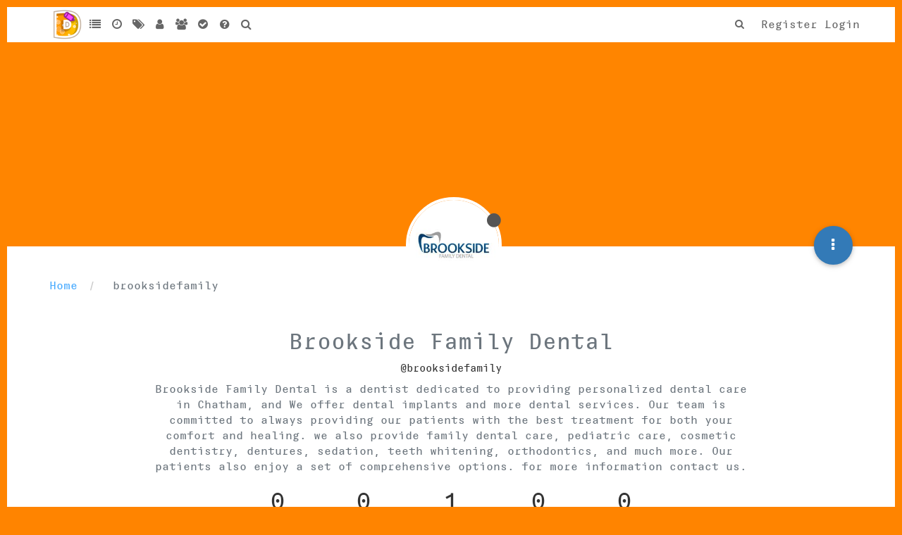

--- FILE ---
content_type: text/html; charset=utf-8
request_url: https://forum.drawbot.com/user/brooksidefamily
body_size: 7787
content:
<!DOCTYPE html>
<html lang="en-GB" data-dir="ltr" style="direction: ltr;"  >
<head>
	<title>brooksidefamily | DrawBot Forum</title>
	<meta name="viewport" content="width&#x3D;device-width, initial-scale&#x3D;1.0" />
	<meta name="content-type" content="text/html; charset=UTF-8" />
	<meta name="apple-mobile-web-app-capable" content="yes" />
	<meta name="mobile-web-app-capable" content="yes" />
	<meta property="og:site_name" content="DrawBot Forum" />
	<meta name="msapplication-badge" content="frequency=30; polling-uri=https://forum.drawbot.com/sitemap.xml" />
	<meta name="keywords" content="drawbot,python,coding,scripting,programing,2D graphics" />
	<meta name="msapplication-square150x150logo" content="/assets/uploads/system/site-logo.png?v=1537883373263" />
	<meta name="title" content="Brookside Family Dental" />
	<meta name="description" content="Brookside Family Dental is a dentist dedicated to providing personalized dental care in Chatham, and We offer dental implants and more dental services. Our team is committed to always providing our patients with the best treatment for both your comfort and healing. we also provide family dental care, pediatric care, cosmetic dentistry, dentures, sedation, teeth whitening, orthodontics, and much more. Our patients also enjoy a set of comprehensive options. for more information contact us." />
	<meta property="og:title" content="Brookside Family Dental" />
	<meta property="og:description" content="Brookside Family Dental is a dentist dedicated to providing personalized dental care in Chatham, and We offer dental implants and more dental services. Our team is committed to always providing our patients with the best treatment for both your comfort and healing. we also provide family dental care, pediatric care, cosmetic dentistry, dentures, sedation, teeth whitening, orthodontics, and much more. Our patients also enjoy a set of comprehensive options. for more information contact us." />
	<meta property="og:image" content="/assets/uploads/profile/2237-profileavatar.jpeg" />
	<meta property="og:image:url" content="/assets/uploads/profile/2237-profileavatar.jpeg" />
	<meta property="og:image" content="https://forum.drawbot.com/assets/uploads/system/site-logo.png?v=1537883373263" />
	<meta property="og:image:url" content="https://forum.drawbot.com/assets/uploads/system/site-logo.png?v=1537883373263" />
	<meta property="og:url" content="https://forum.drawbot.com/user/brooksidefamily" />
	
	<link rel="stylesheet" type="text/css" href="/assets/client.css?v=3dslr0hb0k7" />
	<link rel="icon" type="image/x-icon" href="/assets/uploads/system/favicon.ico?v=3dslr0hb0k7" />
	<link rel="manifest" href="/manifest.json" />
	<link rel="search" type="application/opensearchdescription+xml" title="DrawBot Forum" href="/osd.xml" />
	<link rel="prefetch" href="/assets/src/modules/composer.js?v=3dslr0hb0k7" />
	<link rel="prefetch" href="/assets/src/modules/composer/uploads.js?v=3dslr0hb0k7" />
	<link rel="prefetch" href="/assets/src/modules/composer/drafts.js?v=3dslr0hb0k7" />
	<link rel="prefetch" href="/assets/src/modules/composer/tags.js?v=3dslr0hb0k7" />
	<link rel="prefetch" href="/assets/src/modules/composer/categoryList.js?v=3dslr0hb0k7" />
	<link rel="prefetch" href="/assets/src/modules/composer/resize.js?v=3dslr0hb0k7" />
	<link rel="prefetch" href="/assets/src/modules/composer/autocomplete.js?v=3dslr0hb0k7" />
	<link rel="prefetch" href="/assets/templates/composer.tpl?v=3dslr0hb0k7" />
	<link rel="prefetch" href="/assets/language/en-GB/topic.json?v=3dslr0hb0k7" />
	<link rel="prefetch" href="/assets/language/en-GB/modules.json?v=3dslr0hb0k7" />
	<link rel="prefetch" href="/assets/language/en-GB/tags.json?v=3dslr0hb0k7" />
	<link rel="prefetch stylesheet" href="/plugins/nodebb-plugin-markdown/styles/tomorrow.css" />
	<link rel="prefetch" href="/assets/src/modules/highlight.js?v=3dslr0hb0k7" />
	<link rel="prefetch" href="/assets/language/en-GB/markdown.json?v=3dslr0hb0k7" />
	<link rel="stylesheet" href="/plugins/nodebb-plugin-emoji/emoji/styles.css?v=3dslr0hb0k7" />
	

	<script>
		var RELATIVE_PATH = "";
		var config = JSON.parse('{"relative_path":"","upload_url":"/assets/uploads","assetBaseUrl":"/assets","siteTitle":"DrawBot Forum","browserTitle":"DrawBot Forum","titleLayout":"&#123;pageTitle&#125; | &#123;browserTitle&#125;","showSiteTitle":false,"minimumTitleLength":3,"maximumTitleLength":255,"minimumPostLength":8,"maximumPostLength":32767,"minimumTagsPerTopic":0,"maximumTagsPerTopic":5,"minimumTagLength":3,"maximumTagLength":20,"useOutgoingLinksPage":false,"allowGuestHandles":false,"allowTopicsThumbnail":false,"usePagination":false,"disableChat":false,"disableChatMessageEditing":false,"maximumChatMessageLength":1000,"socketioTransports":["polling","websocket"],"socketioOrigins":"https://forum.drawbot.com:*","websocketAddress":"","maxReconnectionAttempts":5,"reconnectionDelay":1500,"topicsPerPage":20,"postsPerPage":20,"maximumFileSize":4096,"theme:id":"nodebb-theme-persona","theme:src":"","defaultLang":"en-GB","userLang":"en-GB","loggedIn":false,"uid":-1,"cache-buster":"v=3dslr0hb0k7","requireEmailConfirmation":true,"topicPostSort":"oldest_to_newest","categoryTopicSort":"newest_to_oldest","csrf_token":false,"searchEnabled":true,"bootswatchSkin":"","enablePostHistory":true,"timeagoCutoff":30,"timeagoCodes":["af","ar","az-short","az","bg","bs","ca","cs","cy","da","de-short","de","dv","el","en-short","en","es-short","es","et","eu","fa-short","fa","fi","fr-short","fr","gl","he","hr","hu","hy","id","is","it-short","it","ja","jv","ko","ky","lt","lv","mk","nl","no","pl","pt-br-short","pt-br","pt-short","pt","ro","rs","ru","rw","si","sk","sl","sr","sv","th","tr-short","tr","uk","uz","vi","zh-CN","zh-TW"],"cookies":{"enabled":false,"message":"[[global:cookies.message]]","dismiss":"[[global:cookies.accept]]","link":"[[global:cookies.learn_more]]","link_url":"https:&#x2F;&#x2F;www.cookiesandyou.com"},"acpLang":"en-GB","topicSearchEnabled":false,"composer-default":{},"hideSubCategories":false,"hideCategoryLastPost":false,"enableQuickReply":false,"markdown":{"highlight":1,"highlightLinesLanguageList":[],"theme":"tomorrow.css"},"emojiCustomFirst":false,"question-and-answer":{},"spam-be-gone":{"hCaptcha":{"key":"17f5cfdc-f8af-496e-9402-64524c90b3de"}}}');
		var app = {
			template: "account/profile",
			user: JSON.parse('{"uid":0,"username":"Guest","userslug":"","fullname":"Guest","email":"","icon:text":"?","icon:bgColor":"#aaa","groupTitle":"","status":"offline","reputation":0,"email:confirmed":false,"postcount":0,"topiccount":0,"profileviews":0,"banned":0,"banned:expire":0,"joindate":0,"lastonline":0,"lastposttime":0,"followingCount":0,"followerCount":0,"picture":"https://www.gravatar.com/avatar/d41d8cd98f00b204e9800998ecf8427e?size=192&d=identicon","groupTitleArray":[],"joindateISO":"","lastonlineISO":"","banned_until":0,"banned_until_readable":"Not Banned","unreadData":{"":{},"new":{},"watched":{},"unreplied":{}},"isAdmin":false,"isGlobalMod":false,"isMod":false,"privileges":{"chat":false,"upload:post:image":false,"upload:post:file":false,"signature":false,"ban":false,"search:content":false,"search:users":false,"search:tags":false,"view:users":true,"view:tags":true,"view:groups":true,"local:login":false,"group:create":false,"view:users:info":false},"offline":true,"isEmailConfirmSent":false}')
		};
	</script>

	
	
	<style>@import url("https://static.typemytype.com/drawBot/drawbotFonts.css");*{font-variant-ligatures:none !important}html{background-color:#FF8400}body{font-family:"DBRegular",Monaco,Monospace;font-size:16px;background-color:#FFFFFF;margin:10px}#header-menu{border-color:#FF8400;border-top:10px solid #FF8400;border-left:10px solid #FF8400;border-right:10px solid #FF8400}div.cover.initialised,.groups.details [component="groups/cover"]{left:0;right:0;margin-left:10px;margin-right:10px;width:auto}.tooltip,.popover,.unread-count[data-content]:not([data-content=""]):not([data-content="0"]):after,.taskbar .navbar-nav li.taskbar-chat.new:after{font-family:"DBRegular",Monaco,Monospace !important}.nav>li>a{padding-left:5px;padding-right:5px}a{color:#47aaff}.btn-primary{background-color:#47aaff;border-color:#48a9ff}textarea,pre,code{font-family:"DBRegular",Monaco,Monospace;font-size:16px}.categories-title,.stats small,.categories>p,.category>p,.subcategory>p,.topic .posts .group-label,.tag-item,.category>ul>li .tag-list .tag,.account .profile .profile-meta,.account .profile .account-stats .stat-label,.account .profile .username,.persona-usercard .usercard-info small,.persona-usercard .usercard-username,.posts-list .posts-list-item .topic-category{text-transform:none}.account .profile .profile-meta,.posts-list .posts-list-item .topic-category{font-size:14px}.label{font-weight:400}footer{margin-top:50px}footer .left{float:left;text-align:left}footer .right{float:right;text-align:right}footer .description{font-size:2em;-webkit-transform:rotate(-2deg);-moz-transform:rotate(-2deg);-ms-transform:rotate(-2deg);-o-transform:rotate(-2deg);color:#FF8400;font-weight:bold}footer .description a{color:#FF8400}footer .description a:hover{font-weight:normal}footer .icon{font-size:5em;line-height:.75em}footer .link-back-to-home a{font-size:30px;font-family:"DBRegular",Monaco,Monospace;color:#333}div.post-signature{display:none !important}.dropdown-toggle .pagination-text{white-space:nowrap}pre.markdown-highlight{max-height:none !important}.hljs-comment,.hljs-quote{color:#8e908c}.hljs-variable,.hljs-template-variable,.hljs-tag,.hljs-name,.hljs-selector-id,.hljs-selector-class,.hljs-regexp,.hljs-deletion{color:#ff3334}.hljs-number{color:#bd7b6e}.hljs-built_in,.hljs-builtin-name{color:#009933}.hljs-literal,.hljs-type,.hljs-params,.hljs-meta,.hljs-link{color:#ff8d20}.hljs-attribute{color:#ebb800}.hljs-string,.hljs-symbol,.hljs-bullet,.hljs-addition{color:#ff05da}.hljs-title,.hljs-section{color:#ff12b4}.hljs-keyword,.hljs-selector-tag{color:#4998ff}.hljs{display:block;overflow-x:auto;background:rgba(255,252,5,0.17);color:#010101;padding:.5em}.category .fa.fa-arrow-circle-right,.topic .fa.fa-arrow-circle-right{display:none}</style>
	
</head>

<body class="page-user page-user-brooksidefamily page-status-200 skin-noskin">
	<nav id="menu" class="slideout-menu hidden">
		<div class="menu-profile">
	
</div>

<section class="menu-section" data-section="navigation">
	<h3 class="menu-section-title">Navigation</h3>
	<ul class="menu-section-list"></ul>
</section>


	</nav>
	<nav id="chats-menu" class="slideout-menu hidden">
		
	</nav>

	<main id="panel" class="slideout-panel">
		<nav class="navbar navbar-default navbar-fixed-top header" id="header-menu" component="navbar">
			<div class="container">
							<div class="navbar-header">
				<button type="button" class="navbar-toggle pull-left" id="mobile-menu">
					<span component="notifications/icon" class="notification-icon fa fa-fw fa-bell-o unread-count" data-content="0"></span>
					<i class="fa fa-lg fa-fw fa-bars"></i>
				</button>
				<button type="button" class="navbar-toggle hidden" id="mobile-chats">
					<span component="chat/icon" class="notification-icon fa fa-fw fa-comments unread-count" data-content="0"></span>
					<i class="fa fa-lg fa-comment-o"></i>
				</button>

				
				<a href="/">
					<img alt="" class=" forum-logo" src="/assets/uploads/system/site-logo.png?v=1537883373263?v=3dslr0hb0k7" />
				</a>
				
				

				<div component="navbar/title" class="visible-xs hidden">
					<span></span>
				</div>
			</div>

			<div id="nav-dropdown" class="hidden-xs">
				
				
				<ul id="logged-out-menu" class="nav navbar-nav navbar-right">
					
					<li>
						<a href="/register">
							<i class="fa fa-pencil fa-fw hidden-sm hidden-md hidden-lg"></i>
							<span>Register</span>
						</a>
					</li>
					
					<li>
						<a href="/login">
							<i class="fa fa-sign-in fa-fw hidden-sm hidden-md hidden-lg"></i>
							<span>Login</span>
						</a>
					</li>
				</ul>
				
				
				<ul class="nav navbar-nav navbar-right">
					<li>
						<form id="search-form" class="navbar-form navbar-right hidden-xs" role="search" method="GET">
							<button id="search-button" type="button" class="btn btn-link"><i class="fa fa-search fa-fw" title="Search"></i></button>
							<div class="hidden" id="search-fields">
								<div class="form-group">
									<input autocomplete="off" type="text" class="form-control" placeholder="Search" name="query" value="">
									<a href="#"><i class="fa fa-gears fa-fw advanced-search-link"></i></a>
								</div>
								<button type="submit" class="btn btn-default hide">Search</button>
							</div>
						</form>
						<div id="quick-search-container" class="quick-search-container hidden">
							<div class="quick-search-results-container"></div>
						</div>
					</li>
					<li class="visible-xs" id="search-menu">
						<a href="/search">
							<i class="fa fa-search fa-fw"></i> Search
						</a>
					</li>
				</ul>
				

				<ul class="nav navbar-nav navbar-right hidden-xs">
					<li>
						<a href="#" id="reconnect" class="hide" title="Looks like your connection to DrawBot Forum was lost, please wait while we try to reconnect.">
							<i class="fa fa-check"></i>
						</a>
					</li>
				</ul>

				<ul class="nav navbar-nav navbar-right pagination-block visible-lg visible-md">
					<li class="dropdown">
						<a><i class="fa fa-angle-double-up pointer fa-fw pagetop"></i></a>
						<a><i class="fa fa-angle-up pointer fa-fw pageup"></i></a>

						<a href="#" class="dropdown-toggle" data-toggle="dropdown">
							<span class="pagination-text"></span>
						</a>

						<a><i class="fa fa-angle-down pointer fa-fw pagedown"></i></a>
						<a><i class="fa fa-angle-double-down pointer fa-fw pagebottom"></i></a>

						<div class="progress-container">
							<div class="progress-bar"></div>
						</div>

						<ul class="dropdown-menu" role="menu">
							<li>
  								<input type="text" class="form-control" id="indexInput" placeholder="Enter index">
  							</li>
						</ul>
					</li>
				</ul>

				<ul id="main-nav" class="nav navbar-nav">
					
					
					<li class="">
						<a class="navigation-link" href="&#x2F;categories" title="Categories" >
							
							<i class="fa fa-fw fa-list" data-content=""></i>
							

							
							<span class="visible-xs-inline">Categories</span>
							
						</a>
					</li>
					
					
					
					<li class="">
						<a class="navigation-link" href="&#x2F;recent" title="Recent" >
							
							<i class="fa fa-fw fa-clock-o" data-content=""></i>
							

							
							<span class="visible-xs-inline">Recent</span>
							
						</a>
					</li>
					
					
					
					<li class="">
						<a class="navigation-link" href="&#x2F;tags" title="Tags" >
							
							<i class="fa fa-fw fa-tags" data-content=""></i>
							

							
							<span class="visible-xs-inline">Tags</span>
							
						</a>
					</li>
					
					
					
					<li class="">
						<a class="navigation-link" href="&#x2F;users" title="Users" >
							
							<i class="fa fa-fw fa-user" data-content=""></i>
							

							
							<span class="visible-xs-inline">Users</span>
							
						</a>
					</li>
					
					
					
					<li class="">
						<a class="navigation-link" href="&#x2F;groups" title="Groups" >
							
							<i class="fa fa-fw fa-group" data-content=""></i>
							

							
							<span class="visible-xs-inline">Groups</span>
							
						</a>
					</li>
					
					
					
					<li class="">
						<a class="navigation-link" href="&#x2F;solved" title="Solved" >
							
							<i class="fa fa-fw fa-check-circle" data-content=""></i>
							

							
							<span class="visible-xs-inline">Solved</span>
							
						</a>
					</li>
					
					
					
					<li class="">
						<a class="navigation-link" href="&#x2F;unsolved" title="Unsolved" >
							
							<i class="fa fa-fw fa-question-circle" data-content=""></i>
							

							
							<span class="visible-xs-inline">Unsolved</span>
							
						</a>
					</li>
					
					
					
					<li class="">
						<a class="navigation-link" href="&#x2F;search" title="Search" >
							
							<i class="fa fa-fw fa-search" data-content=""></i>
							

							
							<span class="visible-xs-inline">Search</span>
							
						</a>
					</li>
					
					
				</ul>

				
			</div>

			</div>
		</nav>
		<div class="container" id="content">
			<noscript>
		<div class="alert alert-danger">
			<p>
				Your browser does not seem to support JavaScript. As a result, your viewing experience will be diminished, and you may not be able to execute some actions.
			</p>
			<p>
				Please download a browser that supports JavaScript, or enable it if it's disabled (i.e. NoScript).
			</p>
		</div>
	</noscript>
<div class="account">
	
<ol class="breadcrumb" itemscope="itemscope" itemprop="breadcrumb" itemtype="http://schema.org/BreadcrumbList">
	
	<li itemscope="itemscope" itemprop="itemListElement" itemtype="http://schema.org/ListItem" >
		<meta itemprop="position" content="0" />
		<a href="/" itemprop="item">
			<span itemprop="name">
				Home
				
			</span>
		</a>
	</li>
	
	<li component="breadcrumb/current" itemscope="itemscope" itemprop="itemListElement" itemtype="http://schema.org/ListItem" class="active">
		<meta itemprop="position" content="1" />
		
			<span itemprop="name">
				brooksidefamily
				
				
				
				
			</span>
		
	</li>
	
</ol>



<div class="cover" component="account/cover" style="background-image: url(/assets/uploads/profile/1-profilecover.png); background-position: 50% 50%;">
	<div class="avatar-wrapper" data-uid="2237">
		
		<img src="/assets/uploads/profile/2237-profileavatar.jpeg" class="avatar avatar-xl avatar-rounded" />
		
		<i component="user/status" class="fa fa-circle status offline" title="Offline"></i>

		
	</div>

	<div class="container">
		<div class="btn-group account-fab bottom-sheet">
	<button type="button" class="fab dropdown-toggle" data-toggle="dropdown" aria-haspopup="true" aria-expanded="false">
		<i class="fa fa-ellipsis-v"></i>
	</button>
	<ul class="dropdown-menu dropdown-menu-right">
		
		<li>
			<a href="/user/brooksidefamily" class="inline-block" id="profile">Profile</a>
		</li>
		

		
		
		
		

		<li role="separator" class="divider"></li>
		<li><a href="/user/brooksidefamily/following">Following</a></li>
		<li><a href="/user/brooksidefamily/followers">Followers</a></li>
		
		<li role="separator" class="divider"></li>
		<li><a href="/user/brooksidefamily/topics">Topics</a></li>
		<li><a href="/user/brooksidefamily/posts">Posts</a></li>
		
		<li><a href="/user/brooksidefamily/best">Best</a></li>
		
		<li><a href="/user/brooksidefamily/groups">Groups</a></li>

		

		
	</ul>
</div>


		
		
		
	</div>
</div>


	<div class="profile row">
		<h1 class="fullname">Brookside Family Dental</h1>
		<h2 class="username">@brooksidefamily</h2>
		

		

		
		<span component="aboutme" class="text-center aboutme"><p dir="auto">Brookside Family Dental is a dentist dedicated to providing personalized dental care in Chatham, and We offer dental implants and more dental services. Our team is committed to always providing our patients with the best treatment for both your comfort and healing. we also provide family dental care, pediatric care, cosmetic dentistry, dentures, sedation, teeth whitening, orthodontics, and much more. Our patients also enjoy a set of comprehensive options. for more information contact us.</p>
</span>
		

		<div class="account-stats">
			
			<div class="stat">
				<div class="human-readable-number" title="0">0</div>
				<span class="stat-label">Reputation</span>
			</div>
			

			<div class="stat">
				<div class="human-readable-number" title="0">0</div>
				<span class="stat-label">Posts</span>
			</div>

			<div class="stat">
				<div class="human-readable-number" title="1">1</div>
				<span class="stat-label">Profile views</span>
			</div>

			<div class="stat">
				<div class="human-readable-number" title="0">0</div>
				<span class="stat-label">Followers</span>
			</div>

			<div class="stat">
				<div class="human-readable-number"  title="0">0</div>
				<span class="stat-label">Following</span>
			</div>
		</div>

		<div class="text-center profile-meta">
			<span>Joined</span>
			<strong class="timeago" title="2022-06-04T05:32:17.829Z"></strong>

			<span>Last Online</span>
			<strong class="timeago" title="2022-06-06T06:06:51.998Z"></strong><br />

			

			
			<span>Website</span>
			<strong><a href="https:&#x2F;&#x2F;brooksidefamilydental.ca&#x2F;dentist-chatham&#x2F;" rel="nofollow noopener noreferrer">brooksidefamilydental.ca&#x2F;dentist-chatham&#x2F;</a></strong>
			

			
			<span>Location</span>
			<strong>Chatham,Canada</strong>
			

			
		</div>
	</div>


	<hr />

	<div class="row">
		<div class="col-xs-12 account-block hidden">
			<div class="account-picture-block text-center">
				<span>
					<span class="account-username"> brooksidefamily</span>
				</span>

				
				
				<a component="account/follow" href="#" class="btn btn-success btn-sm">Follow</a>
				
				
			</div>
		</div>
	</div>

	

	

	<div class="row">
		<div class="col-lg-6 col-xs-12">
			<h1>Best posts made by brooksidefamily</h1>

			<div class="col-xs-12">
				
				<div class="alert alert-warning">This user hasn't posted anything yet.</div>
				

				<ul component="posts" class="posts-list">
				
				</ul>
			</div>
		</div>
		<div class="col-lg-6 col-xs-12">
			<h1>Latest posts made by brooksidefamily</h1>

			<div class="col-xs-12">
				
				<div class="alert alert-warning">This user hasn't posted anything yet.</div>
				
				<ul component="posts" class="posts-list">
				
				</ul>
			</div>
		</div>
	</div>

	<div id="user-action-alert" class="alert alert-success hide"></div>
</div>
<script id="ajaxify-data" type="application/json">{"uid":2237,"username":"brooksidefamily","userslug":"brooksidefamily","email":"","email:confirmed":true,"joindate":1654320737829,"lastonline":1654495611998,"picture":"/assets/uploads/profile/2237-profileavatar.jpeg","fullname":"Brookside Family Dental","location":"Chatham,Canada","birthday":"","website":"https:&#x2F;&#x2F;brooksidefamilydental.ca&#x2F;dentist-chatham&#x2F;","aboutme":"Brookside Family Dental is a dentist dedicated to providing personalized dental care in Chatham, and We offer dental implants and more dental services. Our team is committed to always providing our patients with the best treatment for both your comfort and healing. we also provide family dental care, pediatric care, cosmetic dentistry, dentures, sedation, teeth whitening, orthodontics, and much more. Our patients also enjoy a set of comprehensive options. for more information contact us.","signature":"","uploadedpicture":"/assets/uploads/profile/2237-profileavatar.jpeg","profileviews":1,"reputation":0,"postcount":0,"topiccount":0,"lastposttime":0,"banned":false,"banned:expire":0,"status":"offline","flags":null,"followerCount":0,"followingCount":0,"cover:url":"/assets/uploads/profile/1-profilecover.png","cover:position":"50% 50%","groupTitle":"[\"\"]","fbid":null,"twid":null,"groupTitleArray":[""],"icon:text":"B","icon:bgColor":"#33691e","joindateISO":"2022-06-04T05:32:17.829Z","lastonlineISO":"2022-06-06T06:06:51.998Z","banned_until":0,"banned_until_readable":"Not Banned","aboutmeParsed":"<p dir=\"auto\">Brookside Family Dental is a dentist dedicated to providing personalized dental care in Chatham, and We offer dental implants and more dental services. Our team is committed to always providing our patients with the best treatment for both your comfort and healing. we also provide family dental care, pediatric care, cosmetic dentistry, dentures, sedation, teeth whitening, orthodontics, and much more. Our patients also enjoy a set of comprehensive options. for more information contact us.<\/p>\n","age":0,"emailClass":"hide","moderationNote":"","isBlocked":false,"yourid":-1,"theirid":2237,"isTargetAdmin":false,"isAdmin":false,"isGlobalModerator":false,"isModerator":false,"isAdminOrGlobalModerator":false,"isAdminOrGlobalModeratorOrModerator":false,"isSelfOrAdminOrGlobalModerator":false,"canEdit":false,"canBan":false,"canChangePassword":false,"isSelf":false,"isFollowing":false,"hasPrivateChat":0,"showHidden":false,"groups":[],"disableSignatures":false,"reputation:disabled":false,"downvote:disabled":false,"profile_links":[],"sso":[{"associated":false,"url":"https://forum.drawbot.com/auth/facebook","name":"Facebook","icon":"fa-facebook-square"},{"associated":false,"url":"https://forum.drawbot.com/auth/twitter","name":"Twitter","icon":"fa-twitter-square"}],"websiteLink":"https:&#x2F;&#x2F;brooksidefamilydental.ca&#x2F;dentist-chatham&#x2F;","websiteName":"brooksidefamilydental.ca&#x2F;dentist-chatham&#x2F;","username:disableEdit":0,"email:disableEdit":0,"posts":[],"latestPosts":[],"bestPosts":[],"breadcrumbs":[{"text":"[[global:home]]","url":"/"},{"text":"brooksidefamily"}],"title":"brooksidefamily","allowCoverPicture":true,"selectedGroup":[],"loggedIn":false,"relative_path":"","template":{"name":"account/profile","account/profile":true},"url":"/user/brooksidefamily","bodyClass":"page-user page-user-brooksidefamily page-status-200","_header":{"tags":{"meta":[{"name":"viewport","content":"width&#x3D;device-width, initial-scale&#x3D;1.0"},{"name":"content-type","content":"text/html; charset=UTF-8","noEscape":true},{"name":"apple-mobile-web-app-capable","content":"yes"},{"name":"mobile-web-app-capable","content":"yes"},{"property":"og:site_name","content":"DrawBot Forum"},{"name":"msapplication-badge","content":"frequency=30; polling-uri=https://forum.drawbot.com/sitemap.xml","noEscape":true},{"name":"keywords","content":"drawbot,python,coding,scripting,programing,2D graphics"},{"name":"msapplication-square150x150logo","content":"/assets/uploads/system/site-logo.png?v=1537883373263","noEscape":true},{"name":"title","content":"Brookside Family Dental","noEscape":true},{"name":"description","content":"Brookside Family Dental is a dentist dedicated to providing personalized dental care in Chatham, and We offer dental implants and more dental services. Our team is committed to always providing our patients with the best treatment for both your comfort and healing. we also provide family dental care, pediatric care, cosmetic dentistry, dentures, sedation, teeth whitening, orthodontics, and much more. Our patients also enjoy a set of comprehensive options. for more information contact us."},{"property":"og:title","content":"Brookside Family Dental","noEscape":true},{"property":"og:description","content":"Brookside Family Dental is a dentist dedicated to providing personalized dental care in Chatham, and We offer dental implants and more dental services. Our team is committed to always providing our patients with the best treatment for both your comfort and healing. we also provide family dental care, pediatric care, cosmetic dentistry, dentures, sedation, teeth whitening, orthodontics, and much more. Our patients also enjoy a set of comprehensive options. for more information contact us."},{"property":"og:image","content":"/assets/uploads/profile/2237-profileavatar.jpeg","noEscape":true},{"property":"og:image:url","content":"/assets/uploads/profile/2237-profileavatar.jpeg","noEscape":true},{"property":"og:image","content":"https://forum.drawbot.com/assets/uploads/system/site-logo.png?v=1537883373263","noEscape":true},{"property":"og:image:url","content":"https://forum.drawbot.com/assets/uploads/system/site-logo.png?v=1537883373263","noEscape":true},{"content":"https://forum.drawbot.com/user/brooksidefamily","property":"og:url"}],"link":[{"rel":"icon","type":"image/x-icon","href":"/assets/uploads/system/favicon.ico?v=3dslr0hb0k7"},{"rel":"manifest","href":"/manifest.json"},{"rel":"search","type":"application/opensearchdescription+xml","title":"DrawBot Forum","href":"/osd.xml"},{"rel":"prefetch","href":"/assets/src/modules/composer.js?v=3dslr0hb0k7"},{"rel":"prefetch","href":"/assets/src/modules/composer/uploads.js?v=3dslr0hb0k7"},{"rel":"prefetch","href":"/assets/src/modules/composer/drafts.js?v=3dslr0hb0k7"},{"rel":"prefetch","href":"/assets/src/modules/composer/tags.js?v=3dslr0hb0k7"},{"rel":"prefetch","href":"/assets/src/modules/composer/categoryList.js?v=3dslr0hb0k7"},{"rel":"prefetch","href":"/assets/src/modules/composer/resize.js?v=3dslr0hb0k7"},{"rel":"prefetch","href":"/assets/src/modules/composer/autocomplete.js?v=3dslr0hb0k7"},{"rel":"prefetch","href":"/assets/templates/composer.tpl?v=3dslr0hb0k7"},{"rel":"prefetch","href":"/assets/language/en-GB/topic.json?v=3dslr0hb0k7"},{"rel":"prefetch","href":"/assets/language/en-GB/modules.json?v=3dslr0hb0k7"},{"rel":"prefetch","href":"/assets/language/en-GB/tags.json?v=3dslr0hb0k7"},{"rel":"prefetch stylesheet","type":"","href":"/plugins/nodebb-plugin-markdown/styles/tomorrow.css"},{"rel":"prefetch","href":"/assets/src/modules/highlight.js?v=3dslr0hb0k7"},{"rel":"prefetch","href":"/assets/language/en-GB/markdown.json?v=3dslr0hb0k7"},{"rel":"stylesheet","href":"/plugins/nodebb-plugin-emoji/emoji/styles.css?v=3dslr0hb0k7"}]}},"widgets":{"footer":[{"html":"<footer id=\"footer\" class=\"container footer\">\r\n\t<div class=\"footer\">\r\n      <div class=\"description\"><a href=\"http://www.drawbot.com\">Drawing<\/a> With <a href=\"http://www.python.org\">Python<\/a><\/div>\r\n      <\/div>\r\n<\/footer>"}]}}</script>		</div><!-- /.container#content -->
	</main>
	


	<script defer src="/assets/nodebb.min.js?v=3dslr0hb0k7"></script>

	
	<script defer type="text/javascript" src="https://hcaptcha.com/1/api.js"></script>
	
	<script defer type="text/javascript" src="/assets/vendor/jquery/timeago/locales/jquery.timeago.en.js"></script>
	

	<script>
		window.addEventListener('DOMContentLoaded', function () {
			require(['forum/footer']);

			
		});
	</script>

	<div class="hide">
	<script>
	window.addEventListener('load', function () {
		define(config.relative_path + '/assets/templates/500.js', function () {
			function compiled(helpers, context, get, iter, helper) {
				return '<div class="alert alert-danger">\n\t<strong>Internal Error.</strong>\n\t<p>Oops! Looks like something went wrong!</p>\n\t<p>' + 
					helpers.__escape(get(context && context['path'])) + '</p>\n\t' + 
					(get(context && context['error']) ? '<p>' + helpers.__escape(get(context && context['error'])) + '</p>' : '') + '\n\n\t' + 
					(get(context && context['returnLink']) ? '\n\t<p>Press back to return to the previous page</p>\n\t' : '') + '\n</div>\n';
			}

			return compiled;
		});
	});
</script>
	</div>
</body>
</html>


--- FILE ---
content_type: text/css
request_url: https://static.typemytype.com/drawBot/drawbotFonts.css
body_size: 200
content:

@font-face {
	font-family: 'DBRegular';
	src:	url('DrawBot-Regular_web.eot');
	src:	url('DrawBot-Regular_web.eot?#iefix') format('embedded-opentype'),
		url('DrawBot-Regular_web.woff') format('woff'),
		url('DrawBot-Regular_web.ttf') format('truetype');
	font-style: normal;
	font-weight: normal;
}

@font-face {
	font-family: 'DBRegular';
	src:	url('DrawBot-Bold_web.eot');
	src:	url('DrawBot-Bold_web.eot?#iefix') format('embedded-opentype'),
		url('DrawBot-Bold_web.woff') format('woff'),
		url('DrawBot-Bold_web.ttf') format('truetype');
	font-style: normal;
	font-weight: bold;
}


--- FILE ---
content_type: application/javascript; charset=UTF-8
request_url: https://forum.drawbot.com/assets/src/client/account/header.js?v=3dslr0hb0k7
body_size: 1546
content:
"use strict";define("forum/account/header",["coverPhoto","pictureCropper","components","translator","benchpress","accounts/delete"],function(a,e,t,n,o,i){var c={};var r;c.init=function(){r=ajaxify.data.isAdmin||ajaxify.data.isSelf||ajaxify.data.isGlobalModerator;l();s();if(r){f()}t.get("account/follow").on("click",function(){d("follow")});t.get("account/unfollow").on("click",function(){d("unfollow")});t.get("account/chat").on("click",function(){socket.emit("modules.chats.hasPrivateChat",ajaxify.data.uid,function(a,e){if(a){return app.alertError(a.message)}if(e){app.openChat(e)}else{app.newChat(ajaxify.data.uid)}})});t.get("account/new-chat").on("click",function(){app.newChat(ajaxify.data.uid,function(){t.get("account/chat").parent().removeClass("hidden")})});t.get("account/ban").on("click",function(){p(ajaxify.data.theirid)});t.get("account/unban").on("click",g);t.get("account/delete-account").on("click",u.bind(null,"account"));t.get("account/delete-content").on("click",u.bind(null,"content"));t.get("account/delete-all").on("click",u.bind(null,"purge"));t.get("account/flag").on("click",m);t.get("account/block").on("click",h)};function u(a){i[a](ajaxify.data.theirid)}c.banAccount=p;function l(){if(!app.user.uid||app.user.uid!==parseInt(ajaxify.data.theirid,10)){$(".account-sub-links .plugin-link.private").addClass("hide")}}function s(){$(".account-sub-links li").removeClass("active").each(function(){var a=$(this).find("a").attr("href");if(decodeURIComponent(a)===decodeURIComponent(window.location.pathname)){$(this).addClass("active");return false}})}function f(){a.init(t.get("account/cover"),function(a,e,t){socket.emit("user.updateCover",{uid:ajaxify.data.uid,imageData:a,position:e},t)},function(){e.show({title:"[[user:upload_cover_picture]]",socketMethod:"user.updateCover",aspectRatio:NaN,allowSkippingCrop:true,restrictImageDimension:false,paramName:"uid",paramValue:ajaxify.data.theirid,accept:".png,.jpg,.bmp"},function(a){a=(!a.startsWith("http")?config.relative_path:"")+a+"?"+Date.now();t.get("account/cover").css("background-image","url("+a+")")})},b)}function d(a){socket.emit("user."+a,{uid:ajaxify.data.uid},function(e){if(e){return app.alertError(e.message)}t.get("account/follow").toggleClass("hide",a==="follow");t.get("account/unfollow").toggleClass("hide",a==="unfollow");app.alertSuccess("[[global:alert."+a+", "+ajaxify.data.username+"]]")});return false}function p(a,e){a=a||ajaxify.data.theirid;o.parse("admin/partials/temporary-ban",{},function(t){bootbox.dialog({className:"ban-modal",title:"[[user:ban_account]]",message:t,show:true,buttons:{close:{label:"[[global:close]]",className:"btn-link"},submit:{label:"[[user:ban_account]]",callback:function(){var t=$(".ban-modal form").serializeArray().reduce(function(a,e){a[e.name]=e.value;return a},{});var n=t.length>0?Date.now()+t.length*1e3*60*60*(parseInt(t.unit,10)?24:1):0;socket.emit("user.banUsers",{uids:[a],until:n,reason:t.reason||""},function(a){if(a){return app.alertError(a.message)}if(typeof e==="function"){return e()}ajaxify.refresh()})}}}})})}function g(){socket.emit("user.unbanUsers",[ajaxify.data.theirid],function(a){if(a){return app.alertError(a.message)}ajaxify.refresh()})}function m(){require(["flags"],function(a){a.showFlagModal({type:"user",id:ajaxify.data.uid})})}function h(){var a=this;socket.emit("user.toggleBlock",{blockeeUid:ajaxify.data.uid,blockerUid:app.user.uid},function(e,t){if(e){return app.alertError(e.message)}n.translate("[[user:"+(t?"unblock":"block")+"_user]]",function(e){$(a).text(e)})});return false}function b(){n.translate("[[user:remove_cover_picture_confirm]]",function(a){bootbox.confirm(a,function(a){if(!a){return}socket.emit("user.removeCover",{uid:ajaxify.data.uid},function(a){if(!a){ajaxify.refresh()}else{app.alertError(a.message)}})})})}return c});
//# sourceMappingURL=header.js.map

--- FILE ---
content_type: text/plain; charset=UTF-8
request_url: https://forum.drawbot.com/socket.io/?EIO=3&transport=polling&t=PlPZ7A4
body_size: 112
content:
96:0{"sid":"vSu0aE8Hf3O6SLpEAARm","upgrades":["websocket"],"pingInterval":25000,"pingTimeout":5000}

--- FILE ---
content_type: application/javascript; charset=UTF-8
request_url: https://forum.drawbot.com/assets/src/modules/accounts/delete.js?v=3dslr0hb0k7
body_size: 373
content:
"use strict";define("accounts/delete",[],function(){var e={};e.account=function(e,n){t(e,"[[user:delete_this_account_confirm]]","admin.user.deleteUsers","[[user:account-deleted]]",n)};e.content=function(e,n){t(e,"[[user:delete_account_content_confirm]]","admin.user.deleteUsersContent","[[user:account-content-deleted]]",n)};e.purge=function(e,n){t(e,"[[user:delete_all_confirm]]","admin.user.deleteUsersAndContent","[[user:account-deleted]]",n)};function t(e,t,n,c,r){bootbox.confirm(t,function(t){if(!t){return}socket.emit(n,[e],function(e){if(e){return app.alertError(e.message)}app.alertSuccess(c);if(typeof r==="function"){return r()}history.back()})})}return e});
//# sourceMappingURL=delete.js.map